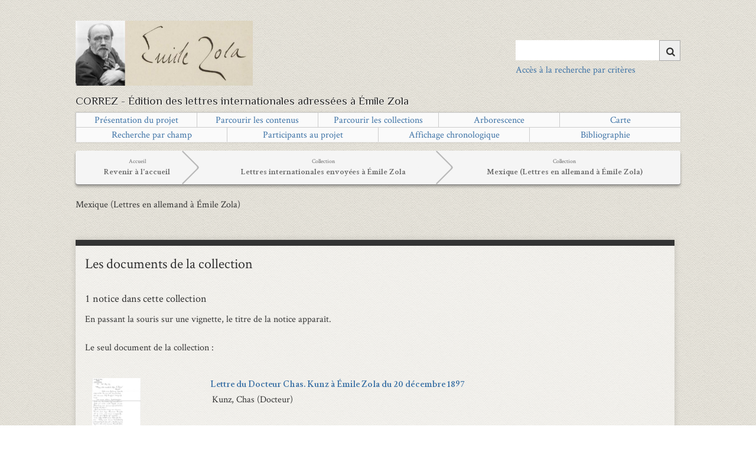

--- FILE ---
content_type: text/html; charset=utf-8
request_url: https://eman-archives.org/CorrespondanceZola/collections/show/91
body_size: 5118
content:
<!DOCTYPE html>
<html class="" lang="fr">
<head>
    <meta charset="utf-8">
    <meta name="viewport" content="width=device-width, initial-scale=1">
    
        <title>Mexique (Lettres en allemand à Émile Zola) &middot; CORREZ</title>

    <link rel="alternate" type="application/rss+xml" title="Flux RSS Omeka" href="/CorrespondanceZola/items/browse?output=rss2" /><link rel="alternate" type="application/atom+xml" title="Flux Atom Omeka" href="/CorrespondanceZola/items/browse?output=atom" />    <link rel="shortcut icon" href="https://eman-archives.org/CorrespondanceZola/themes/eman/favicon.ico"/>
    <!-- Plugin Stuff -->
    
<style>
#search-table-view th {text-align: left;}</style>

    <!-- Stylesheets -->
    <link href="/CorrespondanceZola/application/views/scripts/css/public.css?v=3.1.2" media="screen" rel="stylesheet" type="text/css" >
<link href="/CorrespondanceZola/plugins/UiTemplates/views/shared/css/ui-templates.css?v=3.1.2" media="all" rel="stylesheet" type="text/css" >
<link href="/CorrespondanceZola/plugins/UiTemplates/views/shared/css/ui-templates-breadcrumb.css?v=3.1.2" media="all" rel="stylesheet" type="text/css" >
<link href="/CorrespondanceZola/plugins/UiTemplates/views/shared/css/slick.css?v=3.1.2" media="all" rel="stylesheet" type="text/css" >
<link href="/CorrespondanceZola/plugins/UiTemplates/views/shared/css/slick-theme.css?v=3.1.2" media="all" rel="stylesheet" type="text/css" >
<link href="/CorrespondanceZola/plugins/Geolocation/views/shared/javascripts/leaflet/leaflet.css?v=3.1.2" media="" rel="stylesheet" type="text/css" >
<link href="/CorrespondanceZola/plugins/Geolocation/views/shared/css/geolocation-marker.css?v=3.1.2" media="all" rel="stylesheet" type="text/css" >
<link href="/CorrespondanceZola/plugins/Geolocation/views/shared/javascripts/leaflet-markercluster/MarkerCluster.css?v=3.1.2" media="" rel="stylesheet" type="text/css" >
<link href="/CorrespondanceZola/plugins/Geolocation/views/shared/javascripts/leaflet-markercluster/MarkerCluster.Default.css?v=3.1.2" media="" rel="stylesheet" type="text/css" >
<link href="/CorrespondanceZola/plugins/ShortcodeCarousel/views/public/css/jcarousel.responsive.css?v=3.1.2" media="all" rel="stylesheet" type="text/css" >
<link href="/CorrespondanceZola/plugins/ShortcodeCarousel/views/public/css/carousel.css?v=3.1.2" media="all" rel="stylesheet" type="text/css" >
<link href="/CorrespondanceZola/plugins/AvantCommon/views/shared/css/magnific-popup.css?v=3.1.2" media="all" rel="stylesheet" type="text/css" >
<link href="/CorrespondanceZola/plugins/AvantCommon/views/shared/css/avantcommon.css?v=3.1.2.6" media="all" rel="stylesheet" type="text/css" >
<link href="/CorrespondanceZola/plugins/EmanSearch/views/public/css/avantsearch.css?v=3.1.2" media="all" rel="stylesheet" type="text/css" >
<link href="//fonts.googleapis.com/css?family=Ubuntu:300,400,500,700,300italic,400italic,500italic,700italic" media="all" rel="stylesheet" type="text/css" >
<link href="/CorrespondanceZola/application/views/scripts/css/iconfonts.css?v=3.1.2" media="screen" rel="stylesheet" type="text/css" >
<link href="/CorrespondanceZola/themes/eman/css/slider.css?v=3.1.2" media="screen" rel="stylesheet" type="text/css" >
<link href="/CorrespondanceZola/themes/eman/css/bootstrap.min.css?v=3.1.2" media="screen" rel="stylesheet" type="text/css" >
<link href="/CorrespondanceZola/themes/eman/css/normalize.css?v=3.1.2" media="screen" rel="stylesheet" type="text/css" >
<link href="/CorrespondanceZola/themes/eman/css/style.css?v=3.1.2" media="screen" rel="stylesheet" type="text/css" >
<link href="/CorrespondanceZola/themes/eman/css/print.css?v=3.1.2" media="print" rel="stylesheet" type="text/css" >
    <!-- JavaScripts -->
                    
    <script type="text/javascript" src="//ajax.googleapis.com/ajax/libs/jquery/3.6.0/jquery.min.js"></script>
<script type="text/javascript">
    //<!--
    window.jQuery || document.write("<script type=\"text\/javascript\" src=\"\/CorrespondanceZola\/application\/views\/scripts\/javascripts\/vendor\/jquery.js?v=3.1.2\" charset=\"utf-8\"><\/script>")    //-->
</script>
<script type="text/javascript" src="//ajax.googleapis.com/ajax/libs/jqueryui/1.12.1/jquery-ui.min.js"></script>
<script type="text/javascript">
    //<!--
    window.jQuery.ui || document.write("<script type=\"text\/javascript\" src=\"\/CorrespondanceZola\/application\/views\/scripts\/javascripts\/vendor\/jquery-ui.js?v=3.1.2\" charset=\"utf-8\"><\/script>")    //-->
</script>
<script type="text/javascript" src="/CorrespondanceZola/application/views/scripts/javascripts/vendor/jquery.ui.touch-punch.js"></script>
<script type="text/javascript">
    //<!--
    jQuery.noConflict();    //-->
</script>
<script type="text/javascript" src="/CorrespondanceZola/plugins/UiTemplates/views/shared/javascripts/ui-templates.js?v=3.1.2"></script>
<script type="text/javascript" src="//code.jquery.com/jquery-migrate-1.2.1.min.js"></script>
<script type="text/javascript" src="/CorrespondanceZola/plugins/UiTemplates/views/shared/javascripts/slick/slick.min.js?v=3.1.2"></script>
<script type="text/javascript" src="/CorrespondanceZola/plugins/Geolocation/views/shared/javascripts/leaflet/leaflet.js?v=3.1.2"></script>
<script type="text/javascript" src="/CorrespondanceZola/plugins/Geolocation/views/shared/javascripts/leaflet/leaflet-providers.js?v=3.1.2"></script>
<script type="text/javascript" src="/CorrespondanceZola/plugins/Geolocation/views/shared/javascripts/map.js?v=3.1.2"></script>
<script type="text/javascript" src="/CorrespondanceZola/plugins/Geolocation/views/shared/javascripts/leaflet-markercluster/leaflet.markercluster.js?v=3.1.2"></script>
<script type="text/javascript" src="/CorrespondanceZola/plugins/ShortcodeCarousel/views/public/javascripts/jcarousel.responsive.js?v=3.1.2"></script>
<script type="text/javascript" src="/CorrespondanceZola/plugins/ShortcodeCarousel/views/public/javascripts/jquery.jcarousel.min.js?v=3.1.2"></script>
<script type="text/javascript" src="/CorrespondanceZola/plugins/Graph/views/shared/javascripts/graph.js?v=3.1.2"></script>
<script type="text/javascript" src="/CorrespondanceZola/plugins/AvantCommon/views/shared/javascripts/jquery.magnific-popup.min.js?v=3.1.2"></script>
<script type="text/javascript" src="/CorrespondanceZola/plugins/AvantCommon/views/shared/javascripts/js.cookie-2.2.1.min.js?v=3.1.2"></script>
<script type="text/javascript" src="/CorrespondanceZola/plugins/AvantCommon/views/shared/javascripts/avantcommon-script.js?v=3.1.2"></script>
<script type="text/javascript" src="/CorrespondanceZola/themes/eman/javascripts/menu.js?v=3.1.2"></script>
<!--[if (gte IE 6)&(lte IE 8)]><script type="text/javascript" src="/CorrespondanceZola/application/views/scripts/javascripts/vendor/selectivizr.js?v=3.1.2"></script><![endif]-->
<script type="text/javascript" src="/CorrespondanceZola/application/views/scripts/javascripts/vendor/respond.js?v=3.1.2"></script>
<script type="text/javascript" src="/CorrespondanceZola/themes/eman/javascripts/globals.js?v=3.1.2"></script>    <!-- Matomo -->
    <!-- Recover Matomo Id from server's list -->
    <script>
  var _paq = window._paq = window._paq || [];
  /* tracker methods like "setCustomDimension" should be called before "trackPageView" */
  _paq.push(['trackPageView']);
  _paq.push(['enableLinkTracking']);
  (function() {
    var u="https://analyseweb.huma-num.fr/";
    _paq.push(['setTrackerUrl', u+'matomo.php']);
    _paq.push(['setSiteId', '174']);
    var d=document, g=d.createElement('script'), s=d.getElementsByTagName('script')[0];
    g.async=true; g.src=u+'matomo.js'; s.parentNode.insertBefore(g,s);
  })();
</script>
        <noscript>
            <img src="//piwik.huma-num.fr/piwik.php?idsite=174&rec=1" style="border:0;" alt=""/>
        </noscript>
        <!-- End Matomo Code -->

</head>
<!-- <script src="https://polyfill.io/v3/polyfill.min.js?features=es6"></script> -->
<script src="https://eman-archives.org/CorrespondanceZola/themes/eman/javascripts/menu.js"></script>
<body class="collections show one-column">
<span class='uit-show-help' style='display:none;'></span><span id='show-help' style='display:none;'></span><div id="cookie-bar">
    <p>Ce site utilise les cookies afin de vous offrir une navigation optimale. En cliquant sur OK, vous en acceptez
        l'utilisation <span id="cookie-ok">OK</span>
</div>
<div id="wrap">
    <header>
        <div id="site-title">
            <a href="https://eman-archives.org/CorrespondanceZola" id="logo-theme"><img src="https://eman-archives.org/CorrespondanceZola/files/theme_uploads/415cd7dd612f44525fbfa968f1ab9f86.jpg" alt="CORREZ" /></a>
        </div>
        <div id="search-container">
                            <form id="search-form" name="search-form" action="/CorrespondanceZola/solr-search/results/interceptor" aria-label="Recherche" method="get">    <input type="text" name="query" id="query" value="" title="Query" aria-label="Query" aria-labelledby="search-form query">            <input type="hidden" name="query_type" value="keyword" id="query_type">                <input type="hidden" name="record_types[]" value="Item">                <input type="hidden" name="record_types[]" value="File">                <input type="hidden" name="record_types[]" value="Collection">                <input type="hidden" name="record_types[]" value="Exhibit">                <input type="hidden" name="record_types[]" value="ExhibitPage">                <input type="hidden" name="record_types[]" value="SimplePagesPage">                <button name="submit_search" id="submit_search" type="submit" value="Chercher" title="Soumettre" class="button" aria-label="Soumettre" aria-labelledby="search-form submit_search"><span class="icon" aria-hidden="true"></span></button></form>
                                        <a class='advanced-search-link-header' href='https://eman-archives.org/CorrespondanceZola/find/advanced'>Accès à la recherche par critères</a>                    </div>
        <div style='clear:left;'><p class="tagline">CORREZ - Édition des lettres internationales adressées à Émile Zola</p> </div>
        <!--  -->
    </header>
    <!-- <hr/> -->
    <!-- <div id='main-nav' class='page-header'> -->
    <!-- <div id='main-nav' class='page-header'> -->
    <div id='primary-nav' class='page-header' style="margin-top: 10px">
        <ul class="navigation nav-menu">
    <li>
        <a href="/CorrespondanceZola/objectifs-projet">Présentation du projet</a>
    </li>
    <li>
        <a href="/CorrespondanceZola/items/browse">Parcourir les contenus</a>
    </li>
    <li>
        <a href="/CorrespondanceZola/collections/browse">Parcourir les collections</a>
    </li>
    <li>
        <a href="/CorrespondanceZola/arbre-collections">Arborescence</a>
    </li>
    <li>
        <a href="/CorrespondanceZola/openmap">Carte</a>
    </li>
    <li>
        <a href="/CorrespondanceZola/emanindexpage">Recherche par champ</a>
    </li>
    <li>
        <a href="/CorrespondanceZola/listpages">Participants au projet</a>
    </li>
    <li>
        <a href="https://eman-archives.org/CorrespondanceZola/timeline">Affichage chronologique</a>
    </li>
    <li>
        <a href="/CorrespondanceZola/bibliographie">Bibliographie</a>
    </li>
</ul>    </div>
</div>
<div id="mobile-nav" role="navigation" aria-label="Mobile Navigation">
    <ul class="navigation nav-menu">
    <li>
        <a href="/CorrespondanceZola/objectifs-projet">Présentation du projet</a>
    </li>
    <li>
        <a href="/CorrespondanceZola/items/browse">Parcourir les contenus</a>
    </li>
    <li>
        <a href="/CorrespondanceZola/collections/browse">Parcourir les collections</a>
    </li>
    <li>
        <a href="/CorrespondanceZola/arbre-collections">Arborescence</a>
    </li>
    <li>
        <a href="/CorrespondanceZola/openmap">Carte</a>
    </li>
    <li>
        <a href="/CorrespondanceZola/emanindexpage">Recherche par champ</a>
    </li>
    <li>
        <a href="/CorrespondanceZola/listpages">Participants au projet</a>
    </li>
    <li>
        <a href="https://eman-archives.org/CorrespondanceZola/timeline">Affichage chronologique</a>
    </li>
    <li>
        <a href="/CorrespondanceZola/bibliographie">Bibliographie</a>
    </li>
</ul></div>
<div id="content">
    <span id='breadcrumb-container'><div class='breadcrumb'><a href='https://eman-archives.org/CorrespondanceZola'><span class='breadcrumb_inner'><span class='breadcrumb_title'>Accueil</span><span class='breadcrumb_desc'>Revenir à l'accueil</span></span></a><a href='https://eman-archives.org/CorrespondanceZola/collections/show/23'><span class='breadcrumb_inner'><span class='breadcrumb_title'>Collection</span><span class='breadcrumb_desc'>Lettres internationales envoyées à Émile Zola</span></a><a href='https://eman-archives.org/CorrespondanceZola/collections/show/91'><span class='breadcrumb_inner'><span class='breadcrumb_title'>Collection</span><span class='breadcrumb_desc'>Mexique (Lettres en allemand à Émile Zola)</span></a></div></span><h1>
  <span id='doc-title' style='font-size:16px;clear:both;display:block;'>Mexique (Lettres en allemand à Émile Zola)</span></h1>
<br />

<div id='primary' style='width:99%;'><div class='field-uitemplates field-uitemplates-plugin_items block-uitemplates' id='plugin_items'><h2>Les documents de la collection</h2> <div id="collection-items" style="clear:both;display:block;overflow:visible;"><h4>1 notice dans cette collection</h4>En passant la souris sur une vignette, le titre de la notice apparaît.<br /><br />Le seul document de la collection :<br /><br /><div class="item hentry collection-item"><div class='collection-item-image'><a href="/CorrespondanceZola/items/show/6321"><img alt="Lettre du Docteur Chas.  Kunz à Émile Zola du 20 décembre 1897" src="https://eman-archives.org/CorrespondanceZola/files/square_thumbnails/5a5c27660457ea074326d15dc4e594aa.jpg" title="Lettre du Docteur Chas.  Kunz à Émile Zola du 20 décembre 1897"></a></div><div class='collection-item-wrap'><div class='collection-item-title'><a href="/CorrespondanceZola/items/show/6321">Lettre du Docteur Chas.  Kunz à Émile Zola du 20 décembre 1897</a></div><div class='collection-item-author'>&nbsp;Kunz, Chas (Docteur)</div></div></div></div><br /><br /><div style='clear:both';>Tous les documents : <a href="/CorrespondanceZola/items/browse?collection=91">Consulter</a></div></div><div class='field-uitemplates field-uitemplates-bloc3 block-uitemplates' id='bloc3'><h2></h2> <div class='field-uitemplates field-uitemplates-45' id='bloc3_4'><div class='uit-field-wrapper'><span class='field-uitemplates-title  '>Éditeur</span><span class='uit-field  '>Centre d&#039;Étude sur Zola et le Naturalisme &amp; Institut des textes et manuscrits modernes, CNRS-ENS ; projet EMAN (CNRS-ENS-Sorbonne Nouvelle).</span></div></div><div class='field-uitemplates field-uitemplates-47' id='bloc3_6'><div class='uit-field-wrapper'><span class='field-uitemplates-title  '>Mentions légales</span><span class='uit-field  '><ul class='uit-list'><li>Fiche : Centre d&#039;Études sur Zola et le Naturalisme &amp; Institut des textes et manuscrits modernes, CNRS-ENS ; projet EMAN (CNRS-ENS-Sorbonne Nouvelle). Licence Creative Commons Attribution – Partage à l&#039;Identique 3.0 (CC BY-SA 3.0 FR).</li><li>Image : Document reproduit avec l’aimable autorisation des ayants droit d&#039;Émile Zola. Toute reproduction du document est interdite sans autorisation des ayants droit. Les demandes peuvent se faire à l&#039;aide du formulaire de contact.</li></ul></span></div></div></div><div class='field-uitemplates field-uitemplates-plugin_export block-uitemplates' id='plugin_export'><h2>Export de la fiche</h2>             <p id="output-format-list">
        <a href="/CorrespondanceZola/collections/show/91?output=atom">atom</a>, <a href="/CorrespondanceZola/collections/show/91?output=dcmes-xml">dcmes-xml</a>, <a href="/CorrespondanceZola/collections/show/91?output=json">json</a>, <a href="/CorrespondanceZola/collections/show/91?output=omeka-xml">omeka-xml</a>        </p>
    <a href='/export/pdf.php?url=/CorrespondanceZola/collections/show/91' target='_blank' >Exporter en PDF les métadonnnées</a></div></div>
<script>
$ = jQuery;

$(document).ready(function(){
  $('.suite').click(function() {
    $(this).parent().parent().find('.fieldcontentcomplet').show();
    $(this).parent().parent().find('.fieldcontentshort').hide();
  });
  $('.replier').click(function() {
    $(this).parent().parent().find('.fieldcontentcomplet').hide();
    $(this).parent().parent().find('.fieldcontentshort').show();
  });
});
</script>

<span class="dclabel" style='float:right;clear:right;'>Collection créée par <a href='https://eman-archives.org/CorrespondanceZola/mapage/3'>Jean-Sébastien Macke</a></span>
<span class="dclabel" style="float:right;clear:right;">Collection créée le  10/07/2018  </span>
<span class="dclabel" style="float:right;clear:right;">Dernière modification le  21/12/2018 </span>
</div>

</div><!-- end content -->
<hr/>
<footer>
    <ul id="footer-list">
                            <li>
                <a href="https://eman-archives.org/CorrespondanceZola/objectifs-projet?lang=">Objectifs du projet</a>
            </li>
                            <li>
                <a href="https://eman-archives.org/CorrespondanceZola/soutiens?lang=">Soutiens du projet</a>
            </li>
                <li>
            <a href="https://eman-archives.org/CorrespondanceZola/contact?lang=">Contact</a>
        </li>
                    <li><a href="https://eman-archives.org/CorrespondanceZola/mentions?lang=">Mentions légales</a></li>
                            <li><a href="https://eman-archives.org/CorrespondanceZola/oai?lang=">OAI-PMH</a></li>
                <li><a href="https://eman-archives.org/CorrespondanceZola/admin?lang=">Connexion</a></li>
    </ul>
    <ul id="footer-logo">
        <li><a href="https://www.eman-archives.org/" target="_blank"><img
                        src="https://eman-archives.org/CorrespondanceZola/themes/eman/images/eman-logo.png" alt="logo EMAN"/></a></li>
        <li><a href="http://www.ens.fr/" target="_blank"><img src="https://eman-archives.org/CorrespondanceZola/themes/eman/images/ens.png"
                                                              alt="logo ENS"/></a></li>
        <li><a href="http://www.cnrs.fr/" target="_blank"><img src="https://eman-archives.org/CorrespondanceZola/themes/eman/images/cnrs.png"
                                                               alt="logo CNRS"/></a></li>
                    <li><a href="https://www.item.ens.fr" target="_blank"><img
                            src="https://eman-archives.org/CorrespondanceZola/files/theme_uploads/cc9731d164f4fc024366ca08ac6f323f.jpg"/></a></li>
            </ul>
    <div id="custom-footer-text">
                    </div>

    <center>Site réalisé à partir d'<a href="https://omeka.org/classic/" target="_top">Omeka Classic</a> et hébergé par la TGIR <a href="https://www.huma-num.fr" target="_top">Huma-Num</a></center>    <P>
        <script type="text/javascript">
    jQuery(document).ready(function()
    {
        var avantSearchForm = '<div id="search-container"><a id="nav-toggle"><span></span></a><form id="search-form" name="search-form" action="/CorrespondanceZola/find" method="get" class="search-form"><span class="search-erase"><input id="query" type="text" name="query" value="" title="Search" autofocus placeholder="Saisissez les mots-clefs à rechercher"><span id="search-erase-icon">&#10006;</span></span><button id="submit_search" type="submit" value="Search">Search</button><div id="banner-links"><a href="/CorrespondanceZola/find/advanced" class="search-link" title="Go to the Advanced Search page">Recherche Avancée</a></div></form></div>';
        //jQuery('#search-container').replaceWith(avantSearchForm);

        jQuery("#search-erase-icon").click(function()
        {
            var query = jQuery('#query');
            query.val('');
            query.focus();
        });

        // Show or hide the 'Recent Items' link (see comments in recent-items-script.js updateCookie function).
        // TODO fix
        // var recentItemsCount = getRecentItemIdsFromCookie().length;
        var recentItemsCount = 0;
        var recentItemLink = jQuery('#recent-items-link');
        recentItemsCount === 0 ? recentItemLink.hide() : recentItemLink.show();
    });
</script>

<style>
    span.search-erase {
        position: relative;
    }
    span.search-erase span {
        position: absolute;
        display: block;
        top: 5px;
        right: 5px;
        width: 16px;
        height: 20px;
        color: #a0a0a0 !important;
        background-color: #fff;
        cursor: pointer;
    }
</style>
</footer>

</div>
<script src="https://eman-archives.org/CorrespondanceZola/application/views/scripts/javascripts/vendor/jquery-accessibleMegaMenu.js?v=3.1.2"></script>
<script type="text/javascript">
    // addeventlistener sur script load ?
    $(document).ready(function () {
        Omeka.megaMenu('#primary-nav');
        Berlin.dropDown();
    });
</script>

</body>

</html>